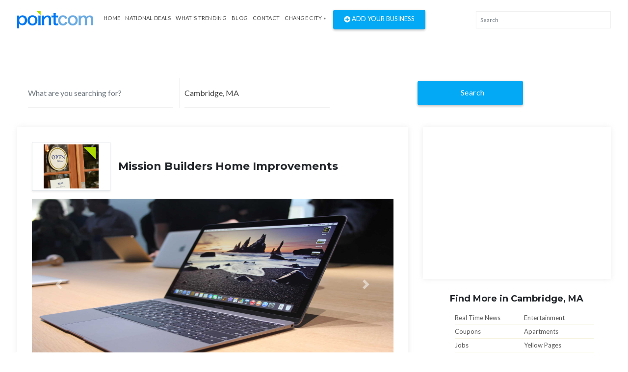

--- FILE ---
content_type: text/html; charset=UTF-8
request_url: https://www.pointcom.com/ca/el-cajon/16726448-mission-builders-home-improvements/
body_size: 5148
content:
<!DOCTYPE html>
<html lang="en">
<head>
	<!-- Global site tag (gtag.js) - Google Analytics -->
		<script async src="https://www.googletagmanager.com/gtag/js?id=UA-171592098-5"></script>
		<script>
		  window.dataLayer = window.dataLayer || [];
		  function gtag(){dataLayer.push(arguments);}
		  gtag('js', new Date());

		  gtag('config', 'UA-171592098-5');
		</script>
<base href="https://www.pointcom.com/">
<meta charset="UTF-8">
<meta name="wot-verification" content="da36c917bd5c6de8083a"/>
<meta http-equiv="X-UA-Compatible" content="IE=edge">
<meta name="viewport" content="width=device-width, initial-scale=1">
<meta http-equiv="content-type" content="text/html; charset=utf-8">
<meta name="google-adsense-account" content="sites-2288675768043065">

<title>Mission Builders Home Improvements in El Cajon,  | PointCom</title>

<link href="https://www.pointcom.com/images/favicon.ico" rel="shortcut icon" type="image/x-icon">
<link rel="stylesheet" href="assets/css/bootstrap.min.css" type="text/css">

<link rel="stylesheet" href="assets/fonts/all.min.css" type="text/css">

<link rel="stylesheet" href="assets/fonts/line-icons/line-icons.css" type="text/css">

<!--<link rel="stylesheet" href="assets/extras/animate.css" type="text/css">-->

<link rel="stylesheet" href="assets/css/owl.carousel.css" type="text/css">
<link rel="stylesheet" href="assets/css/owl.theme.css" type="text/css">

<link rel="stylesheet" href="assets/css/slicknav.min.css" type="text/css">

<link rel="stylesheet" href="assets/css/main.css" type="text/css">

<link rel="stylesheet" href="assets/css/responsive.css" type="text/css">
<link rel="stylesheet" href="https://cdnjs.cloudflare.com/ajax/libs/flag-icon-css/3.2.1/css/flag-icon.min.css">
<link rel='stylesheet' href='https://use.fontawesome.com/releases/v5.7.0/css/all.css' integrity='sha384-lZN37f5QGtY3VHgisS14W3ExzMWZxybE1SJSEsQp9S+oqd12jhcu+A56Ebc1zFSJ' crossorigin='anonymous'>
	<script type="text/javascript">
			var _gaq = _gaq || [];
			_gaq.push(['_setAccount', 'UA-16890635-8']);
			_gaq.push(['_trackPageview']);
			
			(function() {
				var ga = document.createElement('script'); ga.type = 'text/javascript'; ga.async = true;
				ga.src = ('https:' == document.location.protocol ? 'https://ssl' : 'http://www') + '.google-analytics.com/ga.js';
				var s = document.getElementsByTagName('script')[0]; s.parentNode.insertBefore(ga, s);
			})();
		</script>

</head>
<body>
<div class="header">
<nav class="navbar navbar-expand-lg bg-inverse fixed-top scrolling-navbar border-bottom">
<div class="container">
<div class="theme-header clearfix">
<div class="navbar-header">
<button class="navbar-toggler" type="button" data-toggle="collapse" data-toggle="collapse" aria-controls="main-navbar" aria-expanded="false" aria-label="Toggle navigation">
<span class="navbar-toggler-icon"></span>
<span class="lni-menu"></span>
<span class="lni-menu"></span>
<span class="lni-menu"></span>
</button>
<a href="https://www.pointcom.com/" class="navbar-brand"><img src="assets/img/logo.png" alt=""></a>
</div>
<div class="collapse navbar-collapse" id="main-navbar">
<ul class="navbar-nav mr-auto w-100 justify-content-start">
<li class="nav-item"><a href="https://www.pointcom.com/" class="nav-link">Home</a></li>
<li class="nav-item"><a href="https://www.pointcom.com/deals/" class="nav-link">National Deals</a></li>
<li class="nav-item"><a href="https://www.pointcom.com/trending/" class="nav-link">what's Trending</a></li>
<li class="nav-item"><a href="https://www.pointcom.com/blog/" class="nav-link">Blog</a></li>
<li class="nav-item"><a class="nav-link" href="https://www.pointcom.com/contact/">Contact</a></li>
<li class="nav-item dropdown">
<!--<a class="nav-link dropdown-toggle" href="#" data-toggle="dropdown" aria-haspopup="true" aria-expanded="false">
Select Country
</a>
<ul class="dropdown-menu">
<li><a class="dropdown-item" href="#"><span class="flag-icon flag-icon-us"></span> USA</a></li>
<li><a class="dropdown-item" href="#"><span class="flag-icon flag-icon-in"></span> India</a></li>
</ul>-->
 
					<a href="https://www.pointcom.com/?reset_location=true" class="nav-link dropdown-toggle">Change City &raquo;</a>
										
</li>
<li class="postadd"><a class="btn btn-danger btn-common" href="http://www.yext.com/pl/pointcom-listing/index.html?ref=532025" target="_blank"><span class="fa fa-plus-circle"></span> Add Your Business</a></li>
</ul>
</div>
</div>

<div class="nav__right">
<!-- Search -->
<div class="nav__right-item nav__search">
<div class="searchbox-results-wrapper"><script type="text/javascript" src="https://k.quicklaunch.com/quicklaunch.js?affiliate=pointcom&redirect=https://pointcom.com/search?q=[search]"></script><input type="text" class="ql-search form-control" id="ql-search" placeholder="Search"></div> 
<!-- <div class="nav__right-item nav__search">
<a href="#" class="nav__search-trigger" id="nav__search-trigger">
<i class="icon-search"></i>
</a>
<div class="nav__search-box" id="nav__search-box">

<form id="location_form" class="nav__search-form" action="https://www.pointcom.com/blog/search/" method="get">
<input type="text" name="keyword" placeholder="What are you searching for?" value="" class="nav__search-input">
<input type="hidden" name="loc" value="Cambridge, MA">
<button type="submit" class="search-button btn btn-lg">
<i class="icon-search-white"></i>
</button>
</form>
</div> -->
</div>
</div>
</div>
<div class="mobile-menu" data-logo="assets/img/logo.png"></div>
</nav>
</div>	<!-- end header -->
<div class="main-container">
<div class="container">

<!--########################## search #########################-->
<div id="search-row-wrapper">
<div class="search-inner">
<div class="search-bar row">
<fieldset>
<form class="search-form" method="GET" action="https://www.pointcom.com/search/">
<div class="form-group">
<i class="lni-bullhorn"></i>
<input type="text" name="search" class="form-control" placeholder="What are you searching for?" value="">
</div>

<div class="form-group">
<i class="lni-bullhorn"></i>
<input type="text" name="loc" class="form-control" placeholder="" value="Cambridge, MA">
</div>
<button class="btn btn-common" type="submit"><i class="lni-search"></i>Search </button>
</form>
</fieldset>
</div>

</div>
</div>
<!--########################## end search #########################-->
<div class="row">
  <div class="col-lg-8 col-md-8 col-12">
    <div class="inner-box ads-details-wrapper">

      <div class="d-flex align-items-center mb-3">
        <div class="p-3 border title-logo-box">
          <img src="https://www.pointcom.com/images/business_placeholder_1.jpg" class="cs-title-logo">
        </div>
        <div class="ml-3">
          <h2 class="mb-0"><span class="y_name">Mission Builders Home Improvements</span></h2>
        </div>
      </div>
      <!--<p class="item-intro"><span class="poster">For sale by <span class="ui-bubble is-member">John</span> <span class="date"> 20 Mar 2:27 am</span> from <span class="location">New York</span></p>-->
      <!--<div id="owl-product-info" class="owl-carousel owl-theme">
<div class="item">
<div class="product-img">
<img class="img-fluid" src="assets/img/productinfo/img1.jpg" alt="">
</div>
</div>
<div class="item">
<div class="product-img">
<img class="img-fluid" src="assets/img/productinfo/img3.jpg" alt="">
</div>
</div>
<div class="item">
<div class="product-img">
<img class="img-fluid" src="assets/img/productinfo/img2.jpg" alt="">
</div>
</div>
</div>-->
      <div id="product-info" class="carousel slide" data-ride="carousel">

        <!-- Indicators -->
        <ul class="carousel-indicators">
          <li data-target="#product-info" data-slide-to="0" class="active"></li>
          <li data-target="#product-info" data-slide-to="1"></li>
          <li data-target="#product-info" data-slide-to="2"></li>
        </ul>
        <!-- The slideshow -->
        <div class="carousel-inner">
                      <div class="carousel-item active">
              <img class="img-fluid" src="assets/img/productinfo/img1.jpg" alt="">
            </div>
            <div class="carousel-item">
              <img class="img-fluid" src="assets/img/productinfo/img2.jpg" alt="">
            </div>
            <div class="carousel-item">
              <img class="img-fluid" src="assets/img/productinfo/img3.jpg" alt="">
            </div>
                  </div>

        <!-- Left and right controls -->
        <a class="carousel-control-prev" href="#product-info" data-slide="prev">
          <span class="carousel-control-prev-icon"></span>
        </a>
        <a class="carousel-control-next" href="#product-info" data-slide="next">
          <span class="carousel-control-next-icon"></span>
        </a>
      </div>

    </div> <!-- end slider -->
    <div class="box">
      <h2 class="title-2"><strong>Business Description</strong></h2>
      <div class="row">
        <div class="ads-details-info col-md-8">
          <p class="mb15"><b>Products and Services offered</b></p>
                      <p>There is no description for this business.</p>
                    
        </div>
        <div class="col-lg-4 col-md-4 col-12">
          <aside>
            <ul class="panel-details">
              
                              <li>
                  <p class="no-margin"><strong>Location:</strong> <span class="y_address">1351 Broadway</span>,<br>
                    <span class="y_city">El Cajon</span>, <span class="y_state"></span> <span class="y_postalCode">92021</span>
                  </p>
                </li>
              
            </ul>
          </aside>
          <div class="ads-action mt-2">
            <ul class="list-border">

              
              
                              <li><a class="websiteUrl" href="http://"></a><br /></li>
              
              <li>
                <div class="social-link mt-2">
                                    <!--<a class="linkedin" target="_blank" data-original-title="linkedin" href="#" data-toggle="tooltip" data-placement="top"><i class="fab fa-linkedin"></i></a>-->
                </div>
              </li>
            </ul>
          </div>
        </div>
              </div>
    </div>
  </div> <!-- end col-md-8 -->
  <div class="col-lg-4 col-md-12 col-xs-12">
<div class="inner-box">
<script src="//b.admedia.com/banner/adnet2/?id=JT4_JzU&size=300x250"></script>
	
<!--<img src="assets/img/banner300.gif" alt="">-->
</div>
<div class="col-12">
<div class="features-box">
<div class="features-content">
<h4>
Find More in Cambridge, MA</h4>
</div>
</div>
</div>
<div class="col-12">
<div class="find_more">
<ul class="clearfix">
<li><a href="https://www.pointcom.com/ma/cambridge/real-time-news/">Real Time News</a></li>
			<li><a href="https://www.pointcom.com/ma/cambridge/entertainment/">Entertainment</a></li>
			<li><a href="https://www.pointcom.com/ma/cambridge/coupons/">Coupons</a></li>
			<li><a href="https://www.pointcom.com/ma/cambridge/apartments/">Apartments</a></li>
			<li><a href="https://www.pointcom.com/ma/cambridge/jobs/">Jobs</a></li>
			<li><a href="https://www.pointcom.com/ma/cambridge/yellow-pages/">Yellow Pages</a></li>
			<li><a href="https://www.pointcom.com/ma/cambridge/photos/">Photos</a></li>
			<li><a href="https://www.pointcom.com/ma/cambridge/pets/">Pets</a></li>
			<li><a href="https://www.pointcom.com/ma/cambridge/mortgages/">Mortgages</a></li>
			<li><a href="https://www.pointcom.com/ma/cambridge/weather/">Weather</a></li>
			<li><a href="https://www.pointcom.com/ma/cambridge/crime/">Crime</a></li>
			<li><a href="https://www.pointcom.com/ma/cambridge/events/">Events</a></li>
			<li><a href="https://www.pointcom.com/ma/cambridge/cars/">Cars</a></li>
			<li><a href="https://www.pointcom.com/ma/cambridge/new-homes/">New Homes</a></li>
			<li><a href="https://www.pointcom.com/ma/cambridge/info/">Info</a></li>
			<li><a href="https://www.pointcom.com/ma/cambridge/white-pages/">White Pages</a></li>
			<li><a href="https://www.pointcom.com/ma/cambridge/shopping/">Shopping</a></li>
			<li><a href="https://www.pointcom.com/ma/cambridge/real-estate/">Real Estate</a></li>
			<li class="last"><a href="https://www.pointcom.com/ma/cambridge/dating/">Dating</a></li>
			<li class="last"><a href="https://www.pointcom.com/ma/cambridge/traffic/">Traffic</a></li>

</ul>
</div> <!-- end find-more -->
</div> 
<div class="sticky-card"><iframe src="https://w.eurekster.com/?id=Mz8hNw&amp;sid=3156" width="300" height="250" scrolling="no" frameborder="0"></iframe><script type="text/javascript" src="http://vslider.eurekster.com/?id=Mz8hNw"></script></div>
<style>
.sticky-card {
    position: sticky;
    top: 100px;
    z-index: 99999;
    background: #FFF;
}
</style>
<!-- end col-12 -->
</div> <!-- end col-md-4 -->
</div> <!-- end row --></div> <!--end container -->
</div> <!--end main container -->
<div class="clearfix"></div>
<section class="location mb-4">
<div class="container">
<div class="row localtion-list">
<div class="col-lg-6 col-md-6 col-12">
<h3 class="title-2"><i class="fas fa-envelope pr-2"></i> Join Pointcom</h3>
<form id="subscribe" action="https://www.pointcom.com/subscribe/" method="post">
<p>Receive pricing updates, shopping tips & more!</p>
<div class="subscribe">
<input class="form-control" name="EMAIL" placeholder="Your email here" required="" type="email">
<button class="btn btn-common" type="submit">Subscribe</button>
</div>
</form>
</div>
<div class="col-lg-6 col-md-6 col-12">
<div class="row">
<div class="col-12">
<h3 class="title-2"><i class="fas fa-search pr-2"></i> Popular Searches</h3>
</div>
<ul class="col-lg-4 col-md-4 col-6 search-list">
<li><a href="https://www.pointcom.com/ma/cambridge/cambridge/">Cambridge</a></li>
<li><a href="https://www.pointcom.com/ma/cambridge/local-food/">Local Food</a></li>
<li><a href="https://www.pointcom.com/ma/cambridge/gas-prices/">Gas Prices</a></li>
<li><a href="https://www.pointcom.com/ma/cambridge/about-cambridge/">About Cambridge</a></li>
<li><a href="https://www.pointcom.com/ma/cambridge/maps/">Maps</a></li>

</ul>
<ul class="col-lg-4 col-md-4 col-6 search-list">
<li><a href="https://www.pointcom.com/ma/cambridge/insurance-quotes/">Insurance Quotes</a></li>
<li><a href="https://www.pointcom.com/ma/cambridge/pets/">Pets</a></li>
<li><a href="https://www.pointcom.com/ma/cambridge/mortgages/">Mortgages</a></li>
<li><a href="https://www.pointcom.com/ma/cambridge/weather/">Weather</a></li>
<li><a href="https://www.pointcom.com/ma/cambridge/white-pages/">White Pages</a></li>

</ul>
<ul class="col-lg-4 col-md-4 col-6 search-list">
<li><a href="https://www.pointcom.com/ma/cambridge/shopping/">Shopping</a></li>
<li><a href="https://www.pointcom.com/ma/cambridge/real-estate/">Real Estate</a></li>
<li><a href="https://www.pointcom.com/ma/cambridge/dating/">Dating</a></li>
<li><a href="https://www.pointcom.com/ma/cambridge/used-cars/">Used Cars</a></li>
</ul>
</div>
</div>
</div>
</div>
</section>
<div class="clearfix"></div>
<footer>
<section class="footer-Content">
<div class="container">
<div class="row">
<div class="col-lg-12 col-md-12 col-12">
<div class="widget">
<h3 class="block-title">Select a major metropolitan city</h3>
</div>
</div>
<div class="col-lg-3 col-md-6 col-12">
<div class="widget">
<ul class="menu">

		<li><a href="https://www.pointcom.com/ny/new-york/">New York</a></li>
		<li><a href="https://www.pointcom.com/ca/los-angeles/">Los Angeles</a></li>
		<li><a href="https://www.pointcom.com/il/chicago/">Chicago</a></li>
		<li><a href="https://www.pointcom.com/tx/houston/">Houston</a></li>
		<li><a href="https://www.pointcom.com/pa/philadelphia/">Philadelphia</a></li>
		<li><a href="https://www.pointcom.com/az/phoenix/">Phoenix</a></li>
		<li><a href="https://www.pointcom.com/tx/san-antonio/">San Antonio</a></li>
		<li><a href="https://www.pointcom.com/ca/san-diego/">San Diego</a></li>
		<li><a href="https://www.pointcom.com/tx/dallas/">Dallas</a></li>
		<li><a href="https://www.pointcom.com/ca/san-jose/">San Jose</a></li>
		<li><a href="https://www.pointcom.com/in/indianapolis/">Indianapolis</a></li>
		<li><a href="https://www.pointcom.com/fl/jacksonville/">Jacksonville</a></li>
		<li><a href="https://www.pointcom.com/ca/san-francisco/">San Francisco</a></li>
		 <li><a href="https://www.pointcom.com/tx/austin/">Austin</a></li>
		<li><a href="https://www.pointcom.com/ga/Georgia/">Georgia</a></li>
	    <li><a href="https://www.pointcom.com/az/arizona/">Arizona</a></li>
		

</ul>
</div>
</div>
<div class="col-lg-3 col-md-6 col-12">
<div class="widget">
<ul class="menu">

       
		
		<li><a href="https://www.pointcom.com/oh/columbus/">Columbus</a></li>
		<li><a href="https://www.pointcom.com/tx/fort-worth/">Fort Worth</a></li>
		<li><a href="https://www.pointcom.com/nc/charlotte/">Charlotte</a></li>
		<li><a href="https://www.pointcom.com/mi/detroit/">Detroit</a></li>
		<li><a href="https://www.pointcom.com/tx/el-paso/">El Paso</a></li>
		<li><a href="https://www.pointcom.com/tn/memphis/">Memphis</a></li>
		<li><a href="https://www.pointcom.com/md/baltimore/">Baltimore</a></li>
		<li><a href="https://www.pointcom.com/ma/boston/">Boston</a></li>
		<li><a href="https://www.pointcom.com/wa/seattle/">Seattle</a></li>
		<li><a href="https://www.pointcom.com/dc/washington/">Washington DC</a></li>
		<li><a href="https://www.pointcom.com/tn/nashville/">Nashville</a></li>
		<li><a href="https://www.pointcom.com/co/denver/">Denver</a></li>
		<li><a href="https://www.pointcom.com/ky/louisville/">Louisville</a></li>
		<li><a href="https://www.pointcom.com/wi/milwaukee/">Milwaukee</a></li>
		<li><a href="https://www.pointcom.com/mi/michigan/">Michigan</a></li>
		<li><a href="https://www.pointcom.com/de/delaware/">Delaware</a></li>
		

</ul>
</div>
</div>
<div class="col-lg-3 col-md-6 col-12">
<div class="widget">
<ul class="menu">
       
		
		<li><a href="https://www.pointcom.com/ky/louisville/">Louisville</a></li>
		<li><a href="https://www.pointcom.com/wi/milwaukee/">Milwaukee</a></li>
		<li><a href="https://www.pointcom.com/or/portland/">Portland</a></li>
		<li><a href="https://www.pointcom.com/nv/las-vegas/">Las Vegas</a></li>
		<li><a href="https://www.pointcom.com/ok/oklahoma-city/">Oklahoma City</a></li>
		<li><a href="https://www.pointcom.com/nm/albuquerque/">Albuquerque</a></li>
		<li><a href="https://www.pointcom.com/az/tucson/">Tucson</a></li>
		<li><a href="https://www.pointcom.com/ca/fresno/">Fresno</a></li>
		<li><a href="https://www.pointcom.com/ca/sacramento/">Sacramento</a></li>
		<li><a href="https://www.pointcom.com/ca/long-beach/">Long Beach</a></li>
		<li><a href="https://www.pointcom.com/mo/kansas-city/">Kansas City</a></li>
		<li><a href="https://www.pointcom.com/az/mesa/">Mesa</a></li>
		<li><a href="https://www.pointcom.com/va/virginia-beach/">Virginia Beach</a></li>
		<li><a href="https://www.pointcom.com/ga/atlanta/">Atlanta</a></li>
</ul>
</div>
</div>
<div class="col-lg-3 col-md-6 col-12">
<div class="widget">
<ul class="menu">
        
		<li><a href="https://www.pointcom.com/co/colorado-springs/">Colorado Springs</a></li>
		<li><a href="https://www.pointcom.com/ne/omaha/">Omaha</a></li>
		<li><a href="https://www.pointcom.com/nc/raleigh/">Raleigh</a></li>
		<li><a href="https://www.pointcom.com/fl/miami/">Miami</a></li>
		<li><a href="https://www.pointcom.com/oh/cleveland/">Cleveland</a></li>
		<li><a href="https://www.pointcom.com/ok/tulsa/">Tulsa</a></li>
		<li><a href="https://www.pointcom.com/ca/oakland/">Oakland</a></li>
		<li><a href="https://www.pointcom.com/mn/minneapolis/">Minneapolis</a></li>		
		<li><a href="https://www.pointcom.com/ks/wichita/">Wichita</a></li>
		<li><a href="https://www.pointcom.com/va/arlington/">Arlington</a></li>
		<li><a href="https://www.pointcom.com/ca/bakersfield/">Bakersfield</a></li>
		<li><a href="https://www.pointcom.com/la/new-orleans/">New Orleans</a></li>
		<li><a href="https://www.pointcom.com/hi/honolulu/">Honolulu</a></li>
		<li><a href="https://www.pointcom.com/ca/anaheim/">Anaheim</a></li>
		
		

</ul>
</div>
</div>
</div>
</div>
</section>
<div id="copyright">
<div class="container">
<div class="row">
<div class="col-lg-4 col-md-4 col-12">
<div class="site-info float-left">
<p>©2025 PointCom. All rights reserved</p>
</div>
</div>
<div class="col-lg-5 col-md-5 col-12">
<div class="site-info text-center">
<p><a href="https://www.pointcom.com/about/">About</a> | <a href="https://www.pointcom.com/privacy/">Privacy</a> | <a href="https://www.pointcom.com/terms/">Terms</a> |
<a href="sitemap.xml">Sitemap</a></p>
</div>
</div>

<div class="col-lg-3 col-md-3 col-12">
<!-- <div class="bottom-social-icons social-icon float-right">
<a class="facebook" target="_blank" href="http://www.facebook.com/pages/PointCom/153462854712409"><i class="fab fa-facebook-f"></i></a>
<a class="twitter" target="_blank" href="http://twitter.com/#!/PointComDotCom"><i class="fab fa-twitter"></i></a>
<a class="youtube" target="_blank" href="http://www.youtube.com/user/PointComChannel"><i class="fab fa-youtube"></i></a>
</div> -->
</div>
</div>
</div>
</div>
</footer>

<!-- ad vehicle -->
<div class="modal fade" id="add-vehicle">
<div class="modal-dialog">
<div class="modal-content">

<!-- Modal Header -->
<div class="modal-header">
<h4 class="modal-title">Add Vehicle</h4>
<button type="button" class="close" data-dismiss="modal">&times;</button>
</div>

<!-- Modal body -->
<div class="modal-body">
<form method="post" action="">
<div class="form-group">
<select class="form-control">
<option>select Year</option>
</select>
</div>
<div class="form-group">
<select class="form-control">
<option>select Make</option>
</select>
</div>
<div class="form-group">
<select class="form-control">
<option>select Model</option>
</select>
</div>
<div class="form-group">
<select class="form-control">
<option>select Year</option>
</select>
</div>
<div class="form-group text-center">
<button type="submit" class="btn btn-primary text-uppercase">Add Vehicle</button>
</div>
</form>
</div>

</div>
</div>
</div>
<!-- end ad vehicle -->



<script type="text/javascript" src="assets/js/jquery-min.js"></script>
<script type="text/javascript" src="assets/js/popper.min.js"></script>
<script type="text/javascript" src="assets/js/bootstrap.min.js"></script>
<!--<script type="text/javascript" src="assets/js/jquery.parallax.js"></script>-->
<script type="text/javascript" src="assets/js/owl.carousel.min.js"></script>
<script type="text/javascript" src="assets/js/OwlCarousel2Thumbs.min.js"></script>
<script type="text/javascript" src="assets/js/jquery.slicknav.js"></script>
<script type="text/javascript" src="assets/js/wow.js"></script>
<script type="text/javascript" src="assets/js/main.js"></script>

<script>
$(document).ready(function() {
    $("div.bhoechie-tab-menu>div.list-group>a").click(function(e) {
        e.preventDefault();
        $(this).siblings('a.active').removeClass("active");
        $(this).addClass("active");
        var index = $(this).index();
        $("div.bhoechie-tab>div.bhoechie-tab-content").removeClass("active");
        $("div.bhoechie-tab>div.bhoechie-tab-content").eq(index).addClass("active");
    });
});
</script>

<script type="text/javascript">
  (function() {
    var navSearchTrigger = $('.nav__search-trigger'),
        navSearchTriggerIcon = navSearchTrigger.find('i'),
        navSearchBox = $('.nav__search-box'),
        navSearchInput = $('.nav__search-input');

    navSearchTrigger.on('click', function(e){
      e.preventDefault();
      navSearchTriggerIcon.toggleClass('icon-close');
      navSearchBox.slideToggle();
      navSearchInput.focus();
    });
  })();

</script>

<script>
$('.read-more-content').addClass('hide')
$('.read-more-show, .read-more-hide').removeClass('hide')

// Set up the toggle effect:
$('.read-more-show').on('click', function(e) {
  $(this).next('.read-more-content').removeClass('hide');
  $(this).addClass('hide');
  e.preventDefault();
});

// Changes contributed by @diego-rzg
$('.read-more-hide').on('click', function(e) {
  var p = $(this).parent('.read-more-content');
  p.addClass('hide');
  p.prev('.read-more-show').removeClass('hide'); // Hide only the preceding "Read More"
  e.preventDefault();
});
</script>

<script>
$(document).scroll(function() {
  var y = $(this).scrollTop();
  if (y > 300) {
    $('.topmenu').fadeIn();
  } else {
    $('.topmenu').fadeOut();
  }
});
</script>

<script>
$(".topmenu a[href^='#']").on('click', function(e) {
   // prevent default anchor click behavior
   e.preventDefault();

   // store hash
   var hash = this.hash;

   // animate
   $('html, body').animate({
       scrollTop: $(hash).offset().top
     }, 1000, function(){

       // when done, add hash to url
       // (default click behaviour)
       window.location.hash = hash;
     });
});
</script>
<script>
$(document).ready(function(){
  $('[data-toggle="tooltip"]').tooltip();
});
</script>

<script>
$(function() {

    // listen for changes
    $('input[type="radio"]').on('change', function(){

        // get checked one
        var $target = $('input[type="radio"]:checked');
        // hide all divs with .showhide class
        $(".showhide").hide();
        // show div that corresponds to selected radio.
        $( $target.attr('data-section') ).show();

    // trigger the change on page load
    }).trigger('change');

});
</script>


</body>
</html>


--- FILE ---
content_type: text/css
request_url: https://www.pointcom.com/assets/css/responsive.css
body_size: 2337
content:
@media(min-width:1024px) and (max-width:1365px){

	.navbar-nav{
		justify-content: start !important;
	}

	.navbar-expand-lg .navbar-nav .nav-link {
    padding: 30px 5px;
    font-size: 11px;
}
.navbar-expand-lg .navbar-nav>li.postadd a{
	margin-left: 10px;
}
}


@media(min-width:768px) and (max-width:1024px) {
span.hidden-sm.hidden-xs {
	display: none
}

.search-results-inventory-card {
    margin-bottom: 20px !important;
}

a.vehicle-core-link.make-model-link {
    font-size: 15px !important;
}

.title-2 {
	font-size: 15px
}
.section {
	padding: 30px 0
}
.wrapper {
	padding: 30px 0
}
#carousel-area .carousel-item .carousel-caption h2 {
	font-size: 26px!important;
	margin-bottom: 10px!important
}
#carousel-area .carousel-item .carousel-caption p {
	font-size: 14px!important;
	line-height: 22px!important
}
#carousel-area .carousel-item .carousel-caption .btn {
	margin: 10px 0!important;
	padding: 7px 18px;
	font-size: 14px
}
#carousel-area .carousel-control {
	font-size: 14px
}
#carousel-area .carousel-indicators {
	bottom: -5px
}
.search-bar .btn {
	padding: 0;
	margin: 0;
	position: relative
}
.search-bar .search-inner {
	border-radius: 4px
}
.search-bar .btn-common {
	width: 162px
}
#new-products .owl-buttons {
	top: -200px
}
#new-products .owl-controls .owl-buttons div.owl-prev {
	margin-left: 0
}
#new-products .owl-controls .owl-buttons div.owl-next {
	margin-right: 0
}
.counting {
	margin-bottom: 30px
}
.table-responsive>.table-bordered {
	border: 1px solid #eee
}
.page-sidebar {
	padding: 0
}
.page-sidebar .inner-box {
	padding: 5px
}
.inner-box {
	padding: 15px
}
.box {
	margin-bottom: 30px
}
.widget-title h4 {
	font-size: 14px
}
.footer-Content .widget {
	margin-top: 20px
}
h3.block-title {
	font-size: 18px;
	padding-bottom: 0
}
.item-list.make-grid {
	width: 46%
}
.page-sideabr {
	padding: 0
}
.collapset-title {
	font-size: 12px
}
.sell-your-item {
	padding: 0 15px
}
.subscribe .form-control {
	width: 82%
}
.app {
	padding: 40px 0
}
.app .app-inner h2 {
	font-size: 24px
}
#new-products .owl-controls {
	display: none!important
}
.bootstrap-select:not([class*=col-]):not([class*=form-control]):not(.input-group-btn) {
	width: 200px!important
}
.styled-select {
	margin-bottom: 10px
}
.tbtn {
	display: none
}
.search-bar .btn {
	right: -5px
}
.search-bar .form-group {
	width: 22.33%
}

.f-category .icon-img img {
  max-width: 190px !important;
}
.more_vehicles ul li {
    font-size: 13px;
    height: 30px;
		margin-bottom: 5px;
}

.firo-sidebar .nile-widget.firo_latest_news_widget .post .post-thum {
    width: 100%;
    margin-left: 0;
    float: left;
		margin-bottom: 10px;
}

.firo-sidebar .nile-widget.firo_latest_news_widget .post {
    padding: 0px 0px 8px 0px;
}
.firo-sidebar .nile-widget.firo_latest_news_widget .post .post-thum img {
    height: auto;
}
#copyright p {
    font-size: 13px;
}
}

@media(max-width:768px) {
.search-bar .btn-common {
	width: 100%;
	font-size: 13px;
	right: 0
}
.search-bar .form-group {
	width: 100%;
	border-left: none;
	padding: 0 0 0 15px
}
#carousel-area .carousel-item .carousel-caption h2 {
	font-size: 16px;
	margin-bottom: 5px
}
#carousel-area .carousel-item .carousel-caption p {
	font-size: 14px;
	line-height: 22px
}
#carousel-area .carousel-item .carousel-caption .btn {
	margin: 5px 0;
	padding: 7px 18px;
	font-size: 14px
}
#carousel-area .carousel-control {
	font-size: 14px
}
#carousel-area .carousel-indicators {
	bottom: -5px
}
.search-bar .input-group-addon {
	padding-bottom: 7px!important
}
.search-bar .form-group {
	margin: 0
}
.section-intro .main-text {
	padding: 90px 15px 290px
}
.section-intro .main-text .intro-title {
	font-size: 30px
}
}

@media(max-width:640px) {
.tbtn {
	display: none
}
.search-bar .form-group {
	width: 100%;
	border-left: none;
	padding: 0 0 0 15px
}
.section-intro .main-text {
	padding: 75px 15px 280px
}
.search-bar .input-group-addon {
	padding-bottom: 7px!important
}
.search-bar .form-group {
	margin: 0
}
#hero-area .contents {
	padding: 80px 0 270px
}
.sell-your-item {
	padding: 12px 15px
}
.section {
	padding: 30px 0
}
.wrapper {
	padding: 30px 0
}
.section-intro .main-text .intro-title {
	font-size: 36px
}
.navbar-nav {
	margin: 0 15px 30px
}
.main-navigation .navbar-nav>li.postadd {
	padding: 10px 0;
	border-left: none
}
#new-products .owl-buttons {
	top: -190px
}
#new-products .owl-controls .owl-buttons div.owl-prev {
	margin-left: 0
}
#new-products .owl-controls .owl-buttons div.owl-next {
	margin-right: 0
}
.counting {
	margin-bottom: 30px
}
.bottom-social-icons {
	float: left!important;
	width: 100%;
	text-align: center
}
.footer-Content .widget {
	margin-top: 20px
}
h3.block-title {
	font-size: 18px;
	padding-bottom: 0
}
#copyright .site-info {
	float: left!important;
	width: 100%;
	text-align: center;
	margin-bottom: 15px
}
#copyright .site-info p {
	line-height: 26px
}
.post-title {
	font-size: 18px
}
.table-responsive>.table-bordered {
	border: 1px solid #eee
}
.item-list.make-grid {
	width: 50%
}
.f-category {
	width: 100%
}
.mb15 .btn-danger {
	display: none
}
.mb15 .input-group .input-group-btn {
	padding: 0 6px
}
#new-products .owl-controls {
	display: none!important
}
}

@media(max-width:480px) {
	.post-promo {
	    margin-bottom: 20px;
	}
	.find_more ul {
    margin: 5px 0px 0px 0px;
    padding-left: 0px;
}



.features-box .features-content {
    text-align: left;
}

.tbtn {
	display: none
}
.page-header .page-title {
	font-size: 18px
}
#hero-area .contents {
	padding: 80px 0 240px
}
#hero-area .contents .head-title {
	font-size: 30px;
	line-height: 40px
}
#carousel-area .carousel-item .carousel-caption h2 {
	font-size: 16px;
	margin-bottom: 5px
}
#carousel-area .carousel-item .carousel-caption p {
	display: none
}
#carousel-area .carousel-item .carousel-caption .btn {
	margin: 5px 0;
	padding: 7px 18px;
	font-size: 14px
}
#carousel-area .carousel-control {
	font-size: 14px
}
#carousel-area .carousel-indicators {
	bottom: -5px
}
.search-bar .form-group {
	width: 100%;
	border-left: none;
	padding: 0 0 0 15px
}
.search-bar .input-group-addon {
	padding-bottom: 7px!important
}
.search-bar .form-group {
	margin: 0
}
.section {
	padding: 30px 0
}
.wrapper {
	padding: 30px 0
}
.navbar-default .navbar-toggle:focus, .navbar-default .navbar-toggle:hover {
	background: #eee
}
.navbar-nav {
	margin: 0 15px 30px
}
.main-navigation .navbar-nav>li.postadd {
	padding: 10px 0;
	border-left: none
}
.section-intro .main-text {
	padding: 70px 0 250px
}
.search-bar .btn-common {
	width: 100%;
	border-radius: 0
}
.section-intro .main-text .intro-title {
	font-size: 20px
}
.search-bar .form-group {
	padding: 0 0 0 10px
}
.search-bar .btn {
	padding: 0;
	margin: 0;
	width: 100%;
	position: relative
}
.search-bar .form-group .form-control, .search-bar .form-group .tg-select select {
	height:auto;
}
.section-title {
	font-size: 15px
}
.service {
	padding: 30px 0
}
#new-products .owl-buttons {
	top: -230px
}
#new-products .owl-controls .owl-buttons div.owl-prev {
	margin-left: 0
}
#new-products .owl-controls .owl-buttons div.owl-next {
	margin-right: 0
}
.features {
	padding: 10px 0
}
.owl-nav {
	top: -125px
}
.owl-nav div.owl-prev {
	margin-left: -12px
}
.owl-nav div.owl-next {
	margin-right: -12px
}
.counting {
	margin-bottom: 30px
}
.subscribe .form-control {
	width: 48%
}
.bottom-social-icons {
	float: left!important;
	width: 100%;
	text-align: center
}
.footer-Content .widget {
	margin-top: 20px
}
h3.block-title {
	font-size: 18px;
	padding-bottom: 0
}
#copyright .site-info {
	float: left!important;
	width: 100%;
	text-align: center;
	margin-bottom: 15px
}
#copyright .site-info p {
	line-height: 26px
}
.box-title h2 {
	font-size: 14px
}
.title-2 {
	font-size: 14px
}
.sell-your-item {
	padding: 12px 15px
}
.blog-post .post-content {
	padding: 15px
}
.blog-post .post-content .post-title {
	font-size: 16px;
	line-height: 24px
}
.blog-post .post-content .meta .meta-part {
	font-size: 11px;
	border: none;
	padding-right: 2px;
	margin-right: 3px
}
.blog-post .post-content .meta .meta-part i {
	margin-right: 0
}
.inner-box {
	padding: 15px
}
.author .author-img {
	float: none
}
.author .author-text h3 {
	margin-bottom: 0;
	padding: 10px 0
}
.author .social-link {
	float: left;
	width: 100%;
	margin-bottom: 12px
}
#comments .comments-list li ul {
	padding-left: 0
}
.posting .postin-title {
	font-size: 15px
}
.posting p {
	margin-left: 0
}
.table-responsive>.table-bordered {
	border: 1px solid #eee
}
.table-action {
	padding: 10px
}
.table-search {
	display: none
}
.add-desc-box {
	padding: 15px 0
}
.adds-wrapper .add-title {
	font-size: 13px
}
.adds-wrapper .add-type {
	display: none
}
.item-list.make-grid {
	width: 100%
}
.product-filter .Show-item {
	display: none
}
.item-list .price-box {
	text-align: left
}
.fallback-content h2 {
	font-size: 18px;
	line-height: 28px
}
.owl-theme .owl-controls .item-link {
	width: 70px;
	height: 50px
}
.product-filter .short-name {
	display: none
}
.ads-details-wrapper h2 {
	font-size: 15px;
	line-height: 22px
}
#comments .comments-list .media .info-body .name {
	font-size: 12px
}
#comments .comments-list .media .info-body .comment-date {
	font-size: 10px
}
.app {
	padding: 40px 0
}
.app .app-inner h2 {
	font-size: 22px
}
.app .app-inner .btn {
	margin: 10px
}
.mainHeading .section-title {
	font-size: 20px
}
.mb15 .form-control, .mb15 .btn-danger {
	display: none
}
.mb15 .input-group .input-group-btn {
	padding: 0 6px
}
#new-products .owl-controls {
	display: none!important
}
.box {
	margin-bottom: 30px
}
.bootstrap-select:not([class*=col-]):not([class*=form-control]):not(.input-group-btn) {
	width: 200px!important
}
.post-promo h2 {
	font-size: 18px
}
.more_vehicles ul li{
	font-size: 13px;
	margin-bottom: 5px;
}

}


--- FILE ---
content_type: application/javascript
request_url: https://www.pointcom.com/assets/js/main.js
body_size: 863
content:
(function ($) {
	var $main_window = $(window);
	$main_window.on("load", function () {
		$("#loader").fadeOut("slow");
	});
	$main_window.on("scroll", function () {
		if ($(this).scrollTop() > 250) {
			$(".back-to-top").fadeIn(200);
		} else {
			$(".back-to-top").fadeOut(200);
		}
	});
	$(".back-to-top").on("click", function () {
		$("html, body").animate({
			scrollTop: 0
		}, "slow");
		return false;
	});
	var logo_path = $('.mobile-menu').data('logo');
	$('#main-navbar').slicknav({
		appendTo: '.mobile-menu',
		removeClasses: false,
		label: '',
		closedSymbol: '<i class="fas fa-chevron-right"><i/>',
		openedSymbol: '<i class="fas fa-chevron-down"><i/>',
		brand: '<a href="index.php"><img src="' + logo_path + '" class="img-fluid" alt="logo"></a>'
	});
	$main_window.on('scroll', function () {
		var scroll = $(window).scrollTop();
		if (scroll >= 10) {
			$(".scrolling-navbar").addClass("top-nav-collapse");
		} else {
			$(".scrolling-navbar").removeClass("top-nav-collapse");
		}
	});
	var wow = new WOW({
		mobile: false
	});
	wow.init();
	if ($(".counter").length > 0) {
		$(".counter").counterUp({
			delay: 1,
			time: 800
		});
	}
	var detailsslider = $("#owl-demo");
	detailsslider.owlCarousel({
		autoplay: true,
		nav: false,
		autoplayHoverPause: true,
		smartSpeed: 350,
		dots: true,
		margin: 30,
		loop: true,
		responsiveClass: true,
		responsive: {
			0: {
				items: 1,
			},
			575: {
				items: 1,
			},
			991: {
				items: 1,
			}
		}
	});
	var newproducts = $("#new-products");
	newproducts.owlCarousel({
		autoplay: true,
		nav: true,
		autoplayHoverPause: true,
		smartSpeed: 350,
		dots: false,
		margin: 5,
		loop: true,
		navText: ['<i class="fas fa-angle-left"></i>', '<i class="fas fa-angle-right"></i>'],
		responsiveClass: true,
		responsive: {
			0: {
				items: 1,
			},
			575: {
				items: 3,
			},
			991: {
				items: 5,
			}
		}
	});
	$('.list,switchToGrid').click(function (e) {
		e.preventDefault();
		$('.grid').removeClass("active");
		$('.list').addClass("active");
		$('.item-list').addClass("make-list");
		$('.item-list').removeClass("make-grid");
		$('.item-list').removeClass("make-compact");
		$('.item-list .add-desc-box').removeClass("col-sm-9");
		$('.item-list .add-desc-box').addClass("col-sm-7");
	});
	$('.grid').click(function (e) {
		e.preventDefault();
		$('.list').removeClass("active");
		$(this).addClass("active");
		$('.item-list').addClass("make-grid");
		$('.item-list').removeClass("make-list");
		$('.item-list').removeClass("make-compact");
		$('.item-list .add-desc-box').removeClass("col-sm-9");
		$('.item-list .add-desc-box').addClass("col-sm-7");
	});
})(jQuery);
